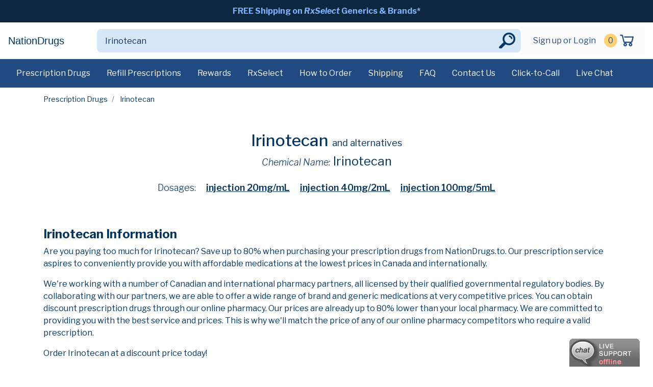

--- FILE ---
content_type: text/html; charset=UTF-8
request_url: https://www.nationdrugs.to/drugs/Irinotecan/
body_size: 4536
content:

<!doctype html>
<html class="no-js" lang="">
<head>
    <meta charset="utf-8">
    <title>NationDrugs | Irinotecan </title>
    <meta name="description" content="Buy Irinotecan">
    <meta name="keywords" content="Irinotecan,brand,generic,alternatives,prescription">
    <meta name="viewport" content="width=device-width, initial-scale=1">
    <link rel="apple-touch-icon" sizes="60x60" href="/ico/apple-touch-icon.png">
    <link rel="icon" type="image/png" sizes="32x32" href="/ico/favicon-32x32.png">
    <link rel="icon" type="image/png" sizes="16x16" href="/ico/favicon-16x16.png">
    <link rel="manifest" href="/ico/site.webmanifest">
    <link rel="mask-icon" href="/ico/safari-pinned-tab.svg" color="#5bbad5">
    <link rel="shortcut icon" href="/ico/favicon.ico">
    <meta name="msapplication-TileColor" content="#2b5797">
    <meta name="msapplication-config" content="/ico/browserconfig.xml">
    <meta name="theme-color" content="#ffffff">
    <link href="https://fonts.googleapis.com/css2?family=Libre+Franklin:ital,wght@0,100;0,200;0,300;0,400;0,500;0,600;0,700;0,800;0,900;1,100;1,200;1,300;1,400;1,500;1,600;1,700;1,800;1,900&display=swap" rel="stylesheet">
    <link rel="stylesheet" href="/css/normalize.css">
    <link rel="stylesheet" href="/css/bootstrap.css">
    <link rel="stylesheet" href="//code.jquery.com/ui/1.12.1/themes/base/jquery-ui.css">
    <link rel="stylesheet" href="/css/main.css?2020-08-07">
    <link rel="stylesheet" href="/css/style.css?2020-10-08">
    <link rel="stylesheet" href="/css/colors.css">
    <link rel="stylesheet" href="/css/jquery.fileupload.css">
    <link rel="stylesheet" href="/css/jquery.fileupload-ui.css">
    <link rel="stylesheet" href="/css/jquery.dataTables.min.css">
</head>
<body>
  <!--[if IE]>
    <p class="browserupgrade">You are using an <strong>outdated</strong> browser. Please <a href="https://browsehappy.com/">upgrade your browser</a> to improve your experience and security.</p>
  <![endif]-->
  <!-- top message bar dt -->
<nav class="navbar navbar-expand navbar-tertiary bg-very-dark-blue">
    <div class="collapse navbar-collapse">
        <ul class="navbar-nav flex-row m-auto">
            <li class="nav-item active">
                <a class="nav-link" href="/shipping">FREE Shipping on <em>RxSelect</em> Generics &amp; Brands*</a>
            </li>
        </ul>
    </div>
</nav>
<!-- primary nav -->
<nav class="navbar navbar-expand-lg navbar-light navbar-primary d-none d-lg-block bg-white">
    <div class="justify-content-between d-flex flex-auto">
        <a class="navbar-brand" href="/">
                            NationDrugs                    </a>

        <form class="form-inline" action="/prescription-drugs" method="GET">
            <div class="input-group">
                <input  name="search"
                        class="form-control auto"
                        type="text"
                        placeholder="Find your medications"
                        aria-label="Search"
                        value="Irinotecan"
                        autocomplete="off">
                <div class="input-group-append">
                    <button class="btn btn-outline-secondary" type="submit"></button>
                </div>
            </div>
        </form>

        <div class="navbar">
            <ul class="navbar-nav flex-row ml-md-auto d-none d-md-flex">
                                    <li class="nav-item">
                        <a class="nav-link" href="/sign-in">Sign up or Login</a>
                    </li>
                                <li class="nav-item">
                    <a class="nav-link nav-cart-count" href="/cart"><span class="cart-count">0</span></a>
                </li>
                <li class="nav-item">
                    <a class="nav-link nav-link-image" href="/cart"><img src="/img/cart-icon.png"></a>
                </li>
            </ul>
        </div>

    </div>
</nav>

<!-- secondary nav -->
<nav class="navbar navbar-secondary bg-dark-blue d-none d-lg-block">
    <ul class="nav mr-auto">
        <li class="nav-item ">
            <a class="nav-link" href="/prescription-drugs">Prescription Drugs</a>
        </li>
        <li class="nav-item ">
            <a class="nav-link" href="/how-to-refill-a-new-order">Refill Prescriptions</a>
        </li>
        <li class="nav-item ">
            <a class="nav-link" href="/rewards">Rewards</a>
        </li>
        <li class="nav-item ">
            <a class="nav-link" href="/rx-select">RxSelect</a>
        </li>
        <li class="nav-item ">
            <a class="nav-link" href="/order-guide">How to Order</a>
        </li>
        <li class="nav-item ">
            <a class="nav-link" href="/shipping">Shipping</a>
        </li>
        <li class="nav-item ">
            <a class="nav-link" href="/frequently-asked-questions">FAQ</a>
        </li>
        <li class="nav-item ">
            <a class="nav-link" href="/contact-us">Contact Us</a>
        </li>
        <li class="nav-item">
            <a class="nav-link click-call" href="#" onclick="return false;">Click-to-Call</a>
        </li>
        <li class="nav-item">
            <a class="nav-link live-chat" href="#" onclick="return false;">Live Chat</a>
        </li>
    </ul>
</nav>
<!-- ./secondary nav -->

<!-- primary mobile nav -->
<div class="pos-f-t d-lg-none d-xl-none">
    <nav class="navbar navbar-mobile navbar-light bg-white">
        <div>
            <button class="navbar-toggler" type="button" data-toggle="collapse" data-target="#navbarToggleExternalContent" aria-controls="navbarToggleExternalContent" aria-expanded="false" aria-label="Toggle navigation">
                <span class="navbar-toggler-icon"></span>
            </button>

            <a class="navbar-brand" href="/">
                                    NationDrugs                            </a>
        </div>

                <span class="navbar-text">
          <a href="/sign-in">Sign In</a> <a class="nav-cart-count" href="/cart"><span class="cart-count">0</span></a> <a href="/cart"><img src="/img/cart-icon.svg" width="38" height="38"></a>
        </span>
            </nav>
    <!-- mobile search bar-->
    <div class="navbar navbar-mobile navbar-light bg-white">
        <form action="/prescription-drugs" class="w-100" method="GET">
            <div class="input-group mb-3">
                <input  name="search"
                        class="form-control auto"
                        type="text"
                        placeholder="Find your medications"
                        aria-label="Search"
                        value="Irinotecan"
                        autocomplete="off">
                <div class="input-group-append">
                    <button class="btn btn-outline-secondary" type="submit">Search</button>
                </div>
            </div>
        </form>
    </div>
    <!-- ./mobile search bar-->
</div>

<div class="collapse" id="navbarToggleExternalContent" role="navigation">
    <div class="p-2">
        <ul class="nav flex-column">
                            <li class="nav-item">
                    <h6><a class="nav-link" href="/sign-in">Hi, Sign In</a></h6>
                </li>
                        <li class="nav-item">
                <small>Account</small>
            </li>
            <li class="nav-item">
                <a class="nav-link" href="/account">Your Account</a>
            </li>
            <li class="nav-item">
                <a class="nav-link" href="/account/orders#refill">Refill Prescriptions</a>
            </li>
            <li class="nav-item">
                <a class="nav-link" href="/account/orders">Your Orders</a>
            </li>
            <li class="nav-item">
                <a class="nav-link" href="/account/prescriptions">Your Prescriptions</a>
            </li>
            <li class="nav-item">
                <a class="nav-link" href="/account/profiles">Your Patient Profile</a>
            </li>
            <li class="nav-item">
                <small>Savings Programs</small>
            </li>
            <li class="nav-item">
                <a class="nav-link" href="/rx-select">RxSelect Discounts</a>
            </li>
            <li class="nav-item">
                <a class="nav-link" href="/rewards">Rewards Program</a>
            </li>
            <li class="nav-item">
                <small>Help</small>
            </li>
            <li class="nav-item">
                <a class="nav-link" href="/order-guide">How to Order</a>
            </li>
            <li class="nav-item">
                <a class="nav-link" href="/shipping">Shipping</a>
            </li>
            <li class="nav-item">
                <a class="nav-link" href="/frequently-asked-questions">FAQ</a>
            </li>
            <li class="nav-item">
                <a class="nav-link" href="/contact-us">Contact Us</a>
            </li>
                    </ul>
    </div>
</div>

<!-- top message bar mobi -->
<!--<nav class="navbar navbar-expand navbar-tertiary bg-very-dark-blue d-lg-none d-xl-none">
        <div class="collapse navbar-collapse">
          <ul class="navbar-nav flex-row m-auto d-flex">
            <li class="nav-item active">
              <a class="nav-link" href="#">FREE Shipping on <em>RxSelect</em> Generics &amp; Brands*</a>
            </li>
          </ul>
        </div>
    </nav>-->
<!-- ./top message bar mobi -->

<!-- end navs -->
<section id="details">
    <div class="container content">
        <nav aria-label="breadcrumb">
            <ol class="breadcrumb">
                <li class="breadcrumb-item"><a href="/prescription-drugs?search=Irinotecan">Prescription
                        Drugs</a></li>
                                    <li class="breadcrumb-item active">
                                                    Irinotecan                                            </li>
                                                            </ol>
        </nav>

        <div class="row">
            <div class="col mt-4 text-center product-header">
                <h2>Irinotecan                      <span>and alternatives</span></h2>
                <h3 class="mb-4"><span>Chemical Name:</span> Irinotecan</h3>
                <!--<p class="mb-5"><a class="more-info" href="#"><img src="/img/info-icon.png"> More info</a></p>-->
                                        <p class="other-dosages">
                            <span>Dosages:</span>
                                                            <a style=""
                                   href="/drugs/Irinotecan/injection/20mg_mL">injection 20mg/mL</a>
                                                            <a style=""
                                   href="/drugs/Irinotecan/injection/40mg_2mL">injection 40mg/2mL</a>
                                                            <a style=""
                                   href="/drugs/Irinotecan/injection/100mg_5mL">injection 100mg/5mL</a>
                                                    </p>
                                    </div>
        </div>

        <div class="card-deck product-card mb-3">
                                    </div><!-- /.card-deck -->

            <div class="row mt-5 mb-4">
                <div class="col">
                                        <h3>Irinotecan Information</h3>
                    <p>Are you paying too much for Irinotecan? Save up
                        to 80% when purchasing your prescription drugs from NationDrugs.to. Our prescription service
                        aspires to conveniently provide you with affordable medications at the lowest prices in Canada
                        and internationally.</p>
                    <p>We're working with a number of Canadian and international pharmacy partners, all licensed by
                        their qualified governmental regulatory bodies. By collaborating with our partners, we are able
                        to offer a wide range of brand and generic medications at very competitive prices. You can
                        obtain discount prescription drugs through our online pharmacy. Our prices are already up to 80%
                        lower than your local pharmacy. We are committed to providing you with the best service and
                        prices. This is why we'll match the price of any of our online pharmacy competitors who require
                        a valid prescription.</p>
                    <p>Order Irinotecan at a discount price today!</p>
                </div>
            </div>
        </div>
    </div>
</section>
<footer class="page-footer">
    <!--<div id="footer-newsletter-signup" class="bg-strong-cyan">
        <div class="container">
            <div class="row justify-content-md-center align-items-center p-4">
                <div class="col-md-8">
                    <form>
                        <div class="input-group input-group-lg">
                            <input type="text" class="form-control" placeholder="Enter email for exclusive deals" aria-label="Enter Your Email" aria-describedby="exclusiveDealEmail">
                            <div class="input-group-append">
                                <button class="btn btn-outline-secondary bg-dark-blue" type="button" disabled>Sign Up</button>
                            </div>
                        </div>
                    </form>
                </div>
            </div>
        </div>
    </div>-->
    <div id="footer-logos" class="bg-light-grayish-blue">
        <div class="container">
            <div class="row justify-content-center align-items-center p-2 text-center">
                <div class="col-3 col-lg-2">
                    <img class="img-fluid" src="/img/lets-encrypt-badge.png">
              </div>
                <div class="col-3 col-lg-2">
                    <img class="img-fluid" src="/img/certified.png">
              </div>
                <div class="col-3 col-lg-2">
                    <img class="img-fluid" src="/img/hacker-proof-seal.png">
                </div>
                <div class="col-3 col-lg-2">
                    <img class="img-fluid" src="/img/since-2002.png">
                </div>
            </div>
        </div>
    </div>
    <div id="footer">
        <div class="container">
            <div class="row mb-4 pt-5">
                <div class="col">
                                              <span class="h4">NationDrugs</span>
                                    </div>
            </div>
            <div class="row">
                <div class="col-md-3">
                    <h6>Contact Us</h6>
                    <ul class="list-unstyled">
                        <li><a href="#" class="live-chat" onClick="return false;">Live Chat</a></li>
                        <li><a href="mailto:info@pwcsupport.net">Email Us</a></li>
                        <li><a class="click-call" href="#" onClick="return false;">Click here and we'll call you</a></li>
                        <li><a href="tel:1-866-799-3435">Toll Free Calls:  1-866-799-3435 - Use ref #100383</a></li>
                        <li><a href="tel:1-866-793-2987">Toll Free Fax:  1-866-793-2987</a></li>                    </ul>
                </div>
                <div class="col-md-3">
                    <h6>Business Hours</h6>
                    <ul class="list-unstyled">
                        <li>Mon-Fri: 9:00 am to 5:00 pm (EST)</li>
                        <li>Sat-Sun: Closed</li>
                    </ul>
                </div>
                <div class="col-md-3">
                    <h6>Help</h6>
                    <ul class="list-unstyled">
                        <li><a href="/order-guide">How to Order</a></li>
                        <li><a href="/shipping">Shipping Info</a></li>
                        <li><a href="/frequently-asked-questions">FAQ</a></li>
                        <li><a href="/rewards">Rewards Program</a></li>
                    </ul>
                </div>
                <div class="col-md-3">
                    <h6>Resources</h6>
                    <ul class="list-unstyled">
                        <li><a href="/about-us">About Us</a></li>
                        <li><a href="/disclaimer">Disclaimer</a></li>
                        <li><a href="/privacy">Privacy Policy</a></li>
                    </ul>
                </div>

            </div>
            <div class="row no-gutters mt-5">
                <div class="col mouse-print pt-5">
                    <p>NationDrugs is a prescription marketing broker, negotiating the best prices for its clientele. All products are dispensed and/or shipped by licensed international pharmacies or fulfillment centers located in countries including, but not limited to, India, Singapore, Mauritius, Germany, UK, Turkey, Australia and New Zealand that are approved by regulatory authorities in their respective countries.</p>
                    <p>Copyright © 2026 NationDrugs.to All rights reserved.</p>
                </div>
            </div>
        </div>
    </div>
</footer>
  <script src="/js/vendor/modernizr-3.7.1.min.js"></script>
  <script src="https://code.jquery.com/jquery-1.12.4.js"></script>
  <script src="https://code.jquery.com/ui/1.12.1/jquery-ui.js"></script>
  <script src="/js/main.js?2020-08-07"></script>
  <script src="/js/passwordcheck.js"></script>
  <script src="/js/plugins.js?2020-06-29"></script>
  <script src="/js/vendor/popper.min.js"></script>
  <script src="/js/vendor/bootstrap.min.js"></script>
  <script src="/js/vendor/jquery.fileupload.js"></script>
  <script src="/js/vendor/jquery.dataTables.min.js"></script>
  <script src="https://chat.pharmawebcanada.to/phplive/js/phplive_v2.js.php?v=0%7C1595967723%7C2%7CClick%20for%20Live%20Chat&" async="true" type="text/javascript"></script>
  <section id="live-chat">
    <a href="#" onclick="topFunction()" class="btn" id="phplive_btn_1595433047" title="Live Chat"></a>
      <!-- BEGIN PHP Live! HTML Code [V3] -->
      <script data-cfasync="false" type="text/javascript">


          (function() {
              var phplive_e_1595433047 = document.createElement("script") ;
              phplive_e_1595433047.type = "text/javascript" ;
              phplive_e_1595433047.async = true ;
              phplive_e_1595433047.src = "https://chat.pharmawebcanada.to/phplive/js/phplive_v2.js.php?v=0%7C1595433047%7C2%7C&" ;
              document.getElementById("phplive_btn_1595433047").appendChild( phplive_e_1595433047 ) ;
              if ( [].filter ) { document.getElementById("phplive_btn_1595433047").addEventListener( "click", function(){ phplive_launch_chat_0() } ) ; } else { document.getElementById("phplive_btn_1595433047").attachEvent( "onclick", function(){ phplive_launch_chat_0() } ) ; }
          })() ;

      </script>
      <!-- END PHP Live! HTML Code [V3] -->
  </section>
</body>
</html>



--- FILE ---
content_type: text/css
request_url: https://www.nationdrugs.to/css/colors.css
body_size: 242
content:
@charset "utf-8";
/* CSS Document */

.bg-very-dark-blue {
	background-color: #0d273e !important;
	color: #FFF;
}

.bg-medium-dark-blue {
	background-color: #153355 !important;
	color: #FFF;
}

.bg-dark-blue {
	background-color: #214a82 !important;
	color: #FFF;
}

.bg-strong-cyan {
	background-color: #09bfcc !important;
	color: #FFF;
}

.bg-light-grayish-blue {
	background-color: #d6e7f7 !important;
	color: #092f5c;
}

.bg-soft-orange {
	background-color: #fed375;
	color: #04325d;
}

.text-very-dark-blue {
	color: #03345f;
}

.text-soft-blue {
	color: #81b3fc;
}


--- FILE ---
content_type: text/css
request_url: https://www.nationdrugs.to/css/jquery.fileupload-ui.css
body_size: 567
content:
@charset "UTF-8";
/*
 * jQuery File Upload UI Plugin CSS
 * https://github.com/blueimp/jQuery-File-Upload
 *
 * Copyright 2010, Sebastian Tschan
 * https://blueimp.net
 *
 * Licensed under the MIT license:
 * https://opensource.org/licenses/MIT
 */

.progress-animated .progress-bar,
.progress-animated .bar {
  background: url('../img/progressbar.gif') !important;
  filter: none;
}
.fileupload-process {
  float: right;
  display: none;
}
.fileupload-processing .fileupload-process,
.files .processing .preview {
  display: block;
  width: 32px;
  height: 32px;
  background: url('../img/loading.gif') center no-repeat;
  background-size: contain;
}
.files audio,
.files video {
  max-width: 300px;
}
.toggle[type='checkbox'] {
  transform: scale(2);
  margin-left: 10px;
}

@media (max-width: 767px) {
  .fileupload-buttonbar .btn {
    margin-bottom: 5px;
  }
  .fileupload-buttonbar .delete,
  .fileupload-buttonbar .toggle,
  .files .toggle,
  .files .btn span {
    display: none;
  }
  .files .name {
    width: 80px;
    word-wrap: break-word;
  }
  .files audio,
  .files video {
    max-width: 80px;
  }
  .files img,
  .files canvas {
    max-width: 100%;
  }
}


--- FILE ---
content_type: application/javascript
request_url: https://chat.pharmawebcanada.to/phplive/js/phplive_v2.js.php?v=0%7C1595433047%7C2%7C&
body_size: 4895
content:
var __cfRLUnblockHandlers = 1 ;
if ( typeof( phplive_base_url ) == "undefined" ) { if ( typeof( phplive_utf8_encode ) == "undefined" ){ function phplive_utf8_encode(r){if(null===r||"undefined"==typeof r)return"";var e,n,t=r+"",a="",o=0;e=n=0,o=t.length;for(var f=0;o>f;f++){var i=t.charCodeAt(f),l=null;if(128>i)n++;else if(i>127&&2048>i)l=String.fromCharCode(i>>6|192,63&i|128);else if(55296!=(63488&i))l=String.fromCharCode(i>>12|224,i>>6&63|128,63&i|128);else{if(55296!=(64512&i))throw new RangeError("Unmatched trail surrogate at "+f);var d=t.charCodeAt(++f);if(56320!=(64512&d))throw new RangeError("Unmatched lead surrogate at "+(f-1));i=((1023&i)<<10)+(1023&d)+65536,l=String.fromCharCode(i>>18|240,i>>12&63|128,i>>6&63|128,63&i|128)}null!==l&&(n>e&&(a+=t.slice(e,n)),a+=l,e=n=f+1)}return n>e&&(a+=t.slice(e,o)),a} function phplive_md5(n){var r,t,u,e,o,f,c,i,a,h,v=function(n,r){return n<<r|n>>>32-r},g=function(n,r){var t,u,e,o,f;return e=2147483648&n,o=2147483648&r,t=1073741824&n,u=1073741824&r,f=(1073741823&n)+(1073741823&r),t&u?2147483648^f^e^o:t|u?1073741824&f?3221225472^f^e^o:1073741824^f^e^o:f^e^o},s=function(n,r,t){return n&r|~n&t},d=function(n,r,t){return n&t|r&~t},l=function(n,r,t){return n^r^t},w=function(n,r,t){return r^(n|~t)},A=function(n,r,t,u,e,o,f){return n=g(n,g(g(s(r,t,u),e),f)),g(v(n,o),r)},C=function(n,r,t,u,e,o,f){return n=g(n,g(g(d(r,t,u),e),f)),g(v(n,o),r)},b=function(n,r,t,u,e,o,f){return n=g(n,g(g(l(r,t,u),e),f)),g(v(n,o),r)},m=function(n,r,t,u,e,o,f){return n=g(n,g(g(w(r,t,u),e),f)),g(v(n,o),r)},y=function(n){for(var r,t=n.length,u=t+8,e=(u-u%64)/64,o=16*(e+1),f=new Array(o-1),c=0,i=0;t>i;)r=(i-i%4)/4,c=i%4*8,f[r]=f[r]|n.charCodeAt(i)<<c,i++;return r=(i-i%4)/4,c=i%4*8,f[r]=f[r]|128<<c,f[o-2]=t<<3,f[o-1]=t>>>29,f},L=function(n){var r,t,u="",e="";for(t=0;3>=t;t++)r=n>>>8*t&255,e="0"+r.toString(16),u+=e.substr(e.length-2,2);return u},S=[],_=7,j=12,k=17,p=22,q=5,x=9,z=14,B=20,D=4,E=11,F=16,G=23,H=6,I=10,J=15,K=21;for(n=this.phplive_utf8_encode(n),S=y(n),c=1732584193,i=4023233417,a=2562383102,h=271733878,r=S.length,t=0;r>t;t+=16)u=c,e=i,o=a,f=h,c=A(c,i,a,h,S[t+0],_,3614090360),h=A(h,c,i,a,S[t+1],j,3905402710),a=A(a,h,c,i,S[t+2],k,606105819),i=A(i,a,h,c,S[t+3],p,3250441966),c=A(c,i,a,h,S[t+4],_,4118548399),h=A(h,c,i,a,S[t+5],j,1200080426),a=A(a,h,c,i,S[t+6],k,2821735955),i=A(i,a,h,c,S[t+7],p,4249261313),c=A(c,i,a,h,S[t+8],_,1770035416),h=A(h,c,i,a,S[t+9],j,2336552879),a=A(a,h,c,i,S[t+10],k,4294925233),i=A(i,a,h,c,S[t+11],p,2304563134),c=A(c,i,a,h,S[t+12],_,1804603682),h=A(h,c,i,a,S[t+13],j,4254626195),a=A(a,h,c,i,S[t+14],k,2792965006),i=A(i,a,h,c,S[t+15],p,1236535329),c=C(c,i,a,h,S[t+1],q,4129170786),h=C(h,c,i,a,S[t+6],x,3225465664),a=C(a,h,c,i,S[t+11],z,643717713),i=C(i,a,h,c,S[t+0],B,3921069994),c=C(c,i,a,h,S[t+5],q,3593408605),h=C(h,c,i,a,S[t+10],x,38016083),a=C(a,h,c,i,S[t+15],z,3634488961),i=C(i,a,h,c,S[t+4],B,3889429448),c=C(c,i,a,h,S[t+9],q,568446438),h=C(h,c,i,a,S[t+14],x,3275163606),a=C(a,h,c,i,S[t+3],z,4107603335),i=C(i,a,h,c,S[t+8],B,1163531501),c=C(c,i,a,h,S[t+13],q,2850285829),h=C(h,c,i,a,S[t+2],x,4243563512),a=C(a,h,c,i,S[t+7],z,1735328473),i=C(i,a,h,c,S[t+12],B,2368359562),c=b(c,i,a,h,S[t+5],D,4294588738),h=b(h,c,i,a,S[t+8],E,2272392833),a=b(a,h,c,i,S[t+11],F,1839030562),i=b(i,a,h,c,S[t+14],G,4259657740),c=b(c,i,a,h,S[t+1],D,2763975236),h=b(h,c,i,a,S[t+4],E,1272893353),a=b(a,h,c,i,S[t+7],F,4139469664),i=b(i,a,h,c,S[t+10],G,3200236656),c=b(c,i,a,h,S[t+13],D,681279174),h=b(h,c,i,a,S[t+0],E,3936430074),a=b(a,h,c,i,S[t+3],F,3572445317),i=b(i,a,h,c,S[t+6],G,76029189),c=b(c,i,a,h,S[t+9],D,3654602809),h=b(h,c,i,a,S[t+12],E,3873151461),a=b(a,h,c,i,S[t+15],F,530742520),i=b(i,a,h,c,S[t+2],G,3299628645),c=m(c,i,a,h,S[t+0],H,4096336452),h=m(h,c,i,a,S[t+7],I,1126891415),a=m(a,h,c,i,S[t+14],J,2878612391),i=m(i,a,h,c,S[t+5],K,4237533241),c=m(c,i,a,h,S[t+12],H,1700485571),h=m(h,c,i,a,S[t+3],I,2399980690),a=m(a,h,c,i,S[t+10],J,4293915773),i=m(i,a,h,c,S[t+1],K,2240044497),c=m(c,i,a,h,S[t+8],H,1873313359),h=m(h,c,i,a,S[t+15],I,4264355552),a=m(a,h,c,i,S[t+6],J,2734768916),i=m(i,a,h,c,S[t+13],K,1309151649),c=m(c,i,a,h,S[t+4],H,4149444226),h=m(h,c,i,a,S[t+11],I,3174756917),a=m(a,h,c,i,S[t+2],J,718787259),i=m(i,a,h,c,S[t+9],K,3951481745),c=g(c,u),i=g(i,e),a=g(a,o),h=g(h,f);var M=L(c)+L(i)+L(a)+L(h);return M.toLowerCase( )} }
var phplive_base64={_keyStr:"ABCDEFGHIJKLMNOPQRSTUVWXYZabcdefghijklmnopqrstuvwxyz0123456789+/=",encode:function(a){var d="",c=0;for(a=phplive_base64._utf8_encode(a);c<a.length;){var b=a.charCodeAt(c++);var e=a.charCodeAt(c++);var f=a.charCodeAt(c++);var g=b>>2;b=(b&3)<<4|e>>4;var h=(e&15)<<2|f>>6;var k=f&63;isNaN(e)?h=k=64:isNaN(f)&&(k=64);d=d+this._keyStr.charAt(g)+this._keyStr.charAt(b)+this._keyStr.charAt(h)+this._keyStr.charAt(k)}return d},decode:function(a){var d="",c=0;for(a=a.replace(/[^A-Za-z0-9\+\/\=]/g,"");c<a.length;){var b=this._keyStr.indexOf(a.charAt(c++));var e=this._keyStr.indexOf(a.charAt(c++));var f=this._keyStr.indexOf(a.charAt(c++));var g=this._keyStr.indexOf(a.charAt(c++));b=b<<2|e>>4;e=(e&15)<<4|f>>2;var h=(f&3)<<6|g;d+=String.fromCharCode(b);64!=f&&(d+=String.fromCharCode(e));64!=g&&(d+=String.fromCharCode(h))}return d=phplive_base64._utf8_decode(d)},_utf8_encode:function(a){a=a.replace(/\r\n/g,"\n");for(var d="",c=0;c<a.length;c++){var b=a.charCodeAt(c);128>b?d+=String.fromCharCode(b):(127<b&&2048>b?d+=String.fromCharCode(b>>6|192):(d+=String.fromCharCode(b>>12|224),d+=String.fromCharCode(b>>6&63|128)),d+=String.fromCharCode(b&63|128))}return d},_utf8_decode:function(a){var d="",c=0;for(c1=c2=0;c<a.length;){var b=a.charCodeAt(c);128>b?(d+=String.fromCharCode(b),c++):191<b&&224>b?(c2=a.charCodeAt(c+1),d+=String.fromCharCode((b&31)<<6|c2&63),c+=2):(c2=a.charCodeAt(c+1),c3=a.charCodeAt(c+2),d+=String.fromCharCode((b&15)<<12|(c2&63)<<6|c3&63),c+=3)}return d}};
var phplive_base_url_orig = "https://chat.pharmawebcanada.to/phplive" ;
var phplive_base_url = phplive_base_url_orig ;
var phplive_proto = ( location.href.indexOf("https") == 0 ) ? 1 : 0 ; // to avoid JS proto error, use page proto for areas needing to access the JS objects
if ( !phplive_proto && ( phplive_base_url.match( /http/i ) == null ) ) { phplive_base_url = "http:"+phplive_base_url_orig ; }
else if ( phplive_proto && ( phplive_base_url.match( /https/i ) == null ) ) { phplive_base_url = "https:"+phplive_base_url_orig ; }
var phplive_proto_full = window.location.protocol ;
var phplive_origin_page = phplive_proto_full + "//" + window.location.hostname ;
phplive_origin_page = encodeURIComponent( phplive_origin_page.replace("http", "hphp") ) ;
var phplive_regex_replace = new RegExp( phplive_base_url_orig, "g" ) ; var undeefined ;
var phplive_browser = navigator.appVersion ; var phplive_mime_types = "" ;
var phplive_display_width = screen.availWidth ; var phplive_display_height = screen.availHeight ; var phplive_display_color = screen.colorDepth ; var phplive_timezone = new Date( ).getTimezoneOffset( ) ;
if ( navigator.mimeTypes.length > 0 ) { for (var x=0; x < navigator.mimeTypes.length; x++) { phplive_mime_types += navigator.mimeTypes[x].description ; } }
var phplive_browser_gl = ( typeof( document.createElement("canvas").getContext ) != "undefined" ) ? document.createElement("canvas").getContext("webgl") : new Object ; var phplive_browser_gl_string = "" ; for ( var phplive_browser_gl in phplive_browser_gl ) { phplive_browser_gl_string += phplive_browser_gl+phplive_browser_gl[phplive_browser_gl] ; }
var phplive_browser_token = phplive_md5( phplive_display_width+phplive_display_height+phplive_display_color+phplive_timezone+phplive_browser+phplive_mime_types+phplive_browser_gl_string ) ;
var phplive_mobile = 0 ; var phplive_userAgent = navigator.userAgent || navigator.vendor || window.opera ; var phplive_ipad = 0 ;
// remove mobile indication for iPad for consistency because some iPad web browsers does not have iPad string
if ( phplive_userAgent.match( /iPad/i ) || phplive_userAgent.match( /iPhone/i ) || phplive_userAgent.match( /iPod/i ) )
{ if ( phplive_userAgent.match( /iPad/i ) ) { phplive_mobile = 0 ; phplive_ipad = 0 ; } else { phplive_mobile = 1 ; } }
else if ( phplive_userAgent.match( /Android/i ) ) { phplive_mobile = 2 ; }
var phplive_peer_support = 0 ; var webrtc_supported = navigator.getUserMedia || navigator.webkitGetUserMedia || navigator.mozGetUserMedia || navigator.msGetUserMedia || window.RTCPeerConnection ; if ( phplive_proto && !phplive_mobile && navigator.mediaDevices && webrtc_supported && ( window.navigator.userAgent.indexOf("Edge") < 0 ) ) { phplive_peer_support = 1 ; }
//console.info( phplive_proto, !phplive_mobile, navigator.mediaDevices, webrtc_supported, ( window.navigator.userAgent.indexOf("Edge") < 0 ) ) ;
//console.info( phplive_proto && !phplive_mobile && navigator.mediaDevices && webrtc_supported && ( window.navigator.userAgent.indexOf("Edge") < 0 ) ) ;
var phplive_stat_refer = phplive_base64.encode( document.referrer.replace("http", "hphp") ) ;
var phplive_resolution = encodeURI( screen.width + " x " + screen.height ) ;
var phplive_query_extra = "&r="+phplive_stat_refer+"&resolution="+phplive_resolution ;
var phplive_fetch_status_url = phplive_base_url+"/ajax/status.php?action=js&token="+phplive_browser_token+"&deptid={deptid}&pst=1" ;
var phplive_fetch_footprints_url = phplive_base_url+"/ajax/footprints.php" ;
var phplive_preview_query = ( 0 ) ? "&preview=1" : "" ;
var phplive_request_url_query = "token="+phplive_browser_token+"&pgo="+phplive_origin_page+phplive_preview_query ;
var phplive_request_url = phplive_base_url+"/phplive.php?d={deptid}{onpage}&prs="+phplive_peer_support+"&"+phplive_request_url_query ;
var phplive_si_phplive_fetch_status = parseInt( 15 ) ;
var phplive_si_phplive_fetch_footprints = parseInt( 20 ) ;
var phplive_si_fetch_status = new Object ; var phplive_st_fetch_footprints ;
var phplive_depts = new Object ; var phplive_btns = new Object ; var phplive_chat_icons = new Object ; var phplive_globals = new Object ;
var phplive_session_support = ( typeof( Storage ) !== "undefined" ) ? 1 : 0 ; var phplive_compat = ( [].filter ) ? 1 : 0 ;
phplive_globals["icon_initiate"] = "https://chat.pharmawebcanada.to/phplive/themes/initiate/initiate.gif".replace( phplive_regex_replace, phplive_base_url ) ;
phplive_globals["icon_initiate_close"] = "https://chat.pharmawebcanada.to/phplive/themes/initiate/close_box.png".replace( phplive_regex_replace, phplive_base_url ) ;
phplive_globals["icon_initiate_bg"] = "https://chat.pharmawebcanada.to/phplive/themes/initiate/bg_trans.png".replace( phplive_regex_replace, phplive_base_url ) ;
phplive_globals["icon_embed_loading"] = "https://chat.pharmawebcanada.to/phplive/themes/initiate/loading_embed.gif".replace( phplive_regex_replace, phplive_base_url ) ;
phplive_globals["icon_space"] = "https://chat.pharmawebcanada.to/phplive/pics/space.png".replace( phplive_regex_replace, phplive_base_url ) ;
phplive_globals["embedinvite"] = 1 ;
phplive_globals["iframe_sandbox_attributes"] = "" ;
phplive_globals["ajax_key"] = "df11297979646ddf1afb6b3a11085386" ;
phplive_globals["exclude_process"] = 0 ;
phplive_globals["exclude_string"] = "place-holder_text" ;
phplive_globals["exclude_string_invite"] = "" ;
phplive_globals["initiate_duration"] = 0 ;
phplive_globals["newwin_width"] = 540 ;
phplive_globals["newwin_height"] = 580 ;
phplive_globals["mobile_newwin"] = 0 ;
phplive_globals["embed_load_speed"] = 400 ; // milliseconds
phplive_globals["embed_pos"] = "right" ;
phplive_globals["embed_padding"] = ( phplive_mobile ) ? "0px" : "20px" ;
phplive_globals["embed_padding_svg"] = "20px" ;
phplive_globals["embed_padding_bottom"] = ( phplive_mobile ) ? "0px" : "20px" ;
phplive_globals["embed_padding_radius"] = ( phplive_mobile ) ? "0px" : "5px" ;
phplive_globals["embed_box_shadow"] = "box-shadow: 0px 0px 25px rgba(0, 0, 0, 0.3);" ; phplive_globals["embed_loaded"] = false ;
phplive_globals["invite_pos"] = 1 ;
phplive_globals["invite_start"] = "top: 40%; left: -800px;" ;
phplive_globals["invite_show"] = "left,3em" ;
phplive_globals["invite_dur"] = 0 ;
phplive_globals["invite_exin"] = "" ;
phplive_globals["invite_andor"] = 0 ;
phplive_globals["invite_exin_pages"] = "" ;
phplive_globals["invite_doit"] = 0 ;
phplive_globals["foot_log"] = "on" ;
phplive_globals["icon_check"] = "on" ;
phplive_globals["alt_online"] = "" ;
phplive_globals["alt_offline"] = "" ;
phplive_globals["alt_invite"] = "" ;
phplive_globals["alt_close"] = "" ;
phplive_globals["alt_emminimize"] = "" ;
phplive_globals["alt_emclose"] = "" ;
phplive_globals["alt_emmaximize"] = "" ;
phplive_globals["embed_animate"] = 400 ;
phplive_globals["phplive_misc_01"] = 0 ;
phplive_globals["phplive_misc_02"] = 0 ;
phplive_globals["addon_screenshot"] = ( typeof( Promise ) != "undefined" ) ? 0 : 0 ;
phplive_globals["addon_proactionid"] = 0 ; var phplive_proaction_localstorage = new Object ; var phplive_proactions_processed = new Object ; var phplive_addon_proaction_priority = new Array() ; var phplive_addon_proaction = new Object ; var phplive_addon_proaction_pics = new Array( "https://chat.pharmawebcanada.to/phplive/themes/default/profile.png" ) ;    var phplive_proaction_duration_counter = 0 ;
phplive_globals["processes"] = 0 ; phplive_globals["deptid"] ;
var phplive_js_lib = document.createElement("script") ;
phplive_js_lib.type = "text/javascript" ;
phplive_js_lib.async = true ;
phplive_js_lib.src = phplive_base_url+"/js/phplive.js?1591110820" ;
document.getElementsByTagName("head")[0].appendChild( phplive_js_lib ) ; }
if ( typeof( phplive_depts[0] ) == "undefined" ) {
phplive_depts[0] = new Object ;
phplive_depts[0]["redirect_url"] = "" ;
phplive_depts[0]["icon_hide"] = 0 ;
phplive_depts[0]["embed_online"] = 1 ;
phplive_depts[0]["embed_offline"] = 1 ;
phplive_depts[0]["tabbed_offline"] = 0 ;
phplive_depts[0]["tabbed_online"] = 0 ;
phplive_depts[0]["isonline"] = -1 ;
phplive_depts[0]["redirect"] = "" ;
phplive_depts[0]["loaded"] = 0 ;
phplive_depts[0]["iframe_bg"] = "background: url( https://chat.pharmawebcanada.to/phplive/themes/default/iframe_bg.gif ) repeat-x;" ;
phplive_depts[0]["embed_width"] = "425" ;
phplive_depts[0]["embed_height"] = "600" ;
if ( typeof( phplive_embed_win_width ) != "undefined" ) { phplive_depts[0]["embed_width"] = phplive_embed_win_width+"" ; }
if ( typeof( phplive_embed_win_height ) != "undefined" ) { phplive_depts[0]["embed_height"] = phplive_embed_win_height+"" ; }
phplive_depts[0]["embed_width"] = ( !phplive_depts[0]["embed_width"].match( /%/ ) ) ? phplive_depts[0]["embed_width"] + "px" : phplive_depts[0]["embed_width"] ;
phplive_depts[0]["embed_height"] = ( !phplive_depts[0]["embed_height"].match( /%/ ) ) ? phplive_depts[0]["embed_height"] + "px" : phplive_depts[0]["embed_height"] ;
if ( phplive_mobile ) { phplive_depts[0]["embed_width"] = "100%" ; phplive_depts[0]["embed_height"] = "100%" ; }
var phplive_si_check_jquery_0 = setInterval(function( ){
if ( typeof( phplive_jquery ) != "undefined" ) {
clearInterval( phplive_si_check_jquery_0 ) ;
var fetch_url = phplive_fetch_status_url.replace( /{deptid}/, 0 ) ;
if ( ( typeof( phplive_stop_chat_icon ) == "undefined" ) || !parseInt( phplive_stop_chat_icon ) ) {
phplive_fetch_status( 0, fetch_url ) ;
phplive_si_fetch_status[0] = setInterval(function( ){
	phplive_fetch_status( 0, fetch_url ) ;
}, phplive_si_phplive_fetch_status * 1000 ) ; } }
}, 100 ) ; window.phplive_launch_chat_0 = function( ) { phplive_launch_chat( 0, 0 ) ; } ; }
if ( typeof( phplive_link_function ) == "undefined" ) { var phplive_link_function = window.phplive_launch_chat_0 ; }
if ( typeof( phplive_btns[1595433047] ) == "undefined" ) {
phplive_btns[1595433047] = new Object ;
phplive_btns[1595433047]["deptid"] = 0 ;
phplive_btns[1595433047]["isonline"] = -1 ;
phplive_btns[1595433047]["datauri"] = 0 ;
phplive_btns[1595433047]["icon_online"] = ( 0 && phplive_compat ) ? "" : "https://chat.pharmawebcanada.to/phplive/pics/icons/icon_online.gif".replace( phplive_regex_replace, phplive_base_url ) ;
phplive_btns[1595433047]["icon_offline"] = ( 0 && phplive_compat ) ? "" : "https://chat.pharmawebcanada.to/phplive/pics/icons/icon_offline.gif".replace( phplive_regex_replace, phplive_base_url ) ;
} 